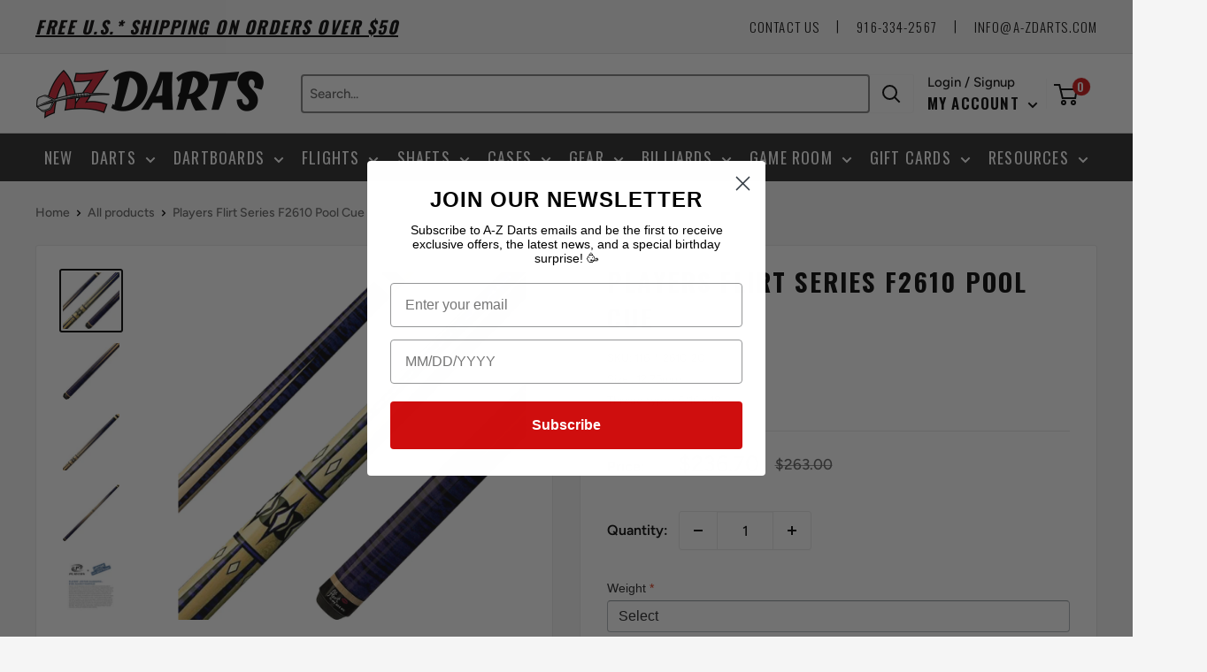

--- FILE ---
content_type: text/css
request_url: https://a-zdarts.com/cdn/shop/t/40/assets/storefront.css?v=11251069261030441751682982509
body_size: -377
content:
#shopify-section-1621613601897828ba>section{margin:1em 0}*>#sfnt-promo-parent{justify-content:center;align-items:center}#sfnt-promo-parent{display:flex;justify-content:space-evenly}.sfnt-promo>a>img{width:370px;height:200px}@media (max-width: 1300px){.sfnt-promo>a>img{width:225.7px;height:122px}}@media (max-width: 850px){#sfnt-promo-parent{flex-direction:column}.sfnt-promo>a>img{margin:8px 0}}#about-us-parent{background-color:#fff}#about-us-parent:after{content:"";clear:both;display:table}#about-us-parent h1{text-align:center;margin:1em 0;line-height:1.33333;font-size:2.5rem}#about-us-parent p{font-size:1rem;color:#282828;line-height:1.5;font-weight:400}#about-us-photo{width:498px;height:380px;margin:0 1em 0 0;float:left;border:1px solid black}@media (max-width: 1144px){#about-us-parent{display:flex;flex-direction:column;align-items:center}#about-us-parent p{margin:.5em 0}}@media (max-width: 580px){#about-us-photo{width:313px;height:238px}}@media (max-width: 390px){#about-us-photo{width:220px;height:166.3px}}
/*# sourceMappingURL=/cdn/shop/t/40/assets/storefront.css.map?v=11251069261030441751682982509 */


--- FILE ---
content_type: text/css
request_url: https://a-zdarts.com/cdn/shop/t/40/assets/announcement-bar.css?v=22123848391990487811705356501
body_size: -389
content:
.announcement-bar{border-bottom:1px solid #DEDEDE}.announcement-bar__content{letter-spacing:.075em;text-transform:uppercase;font: 1.25rem Oswald,Arial,sans-serif;font-weight:700;font-style:italic;text-decoration:underline;padding:.5em 0;transition:all .2s ease-in-out}.announcement-bar__content:hover{color:#ca3c45}.announcement-bar-links{top:-.25em;right:2em}.announcement-bar-links>li{color:#040303;font-size:.9375rem;font-weight:300;letter-spacing:.075em;line-height:4;text-transform:uppercase;font-family:Oswald,Arial,sans-serif;transition:all .2s ease-in-out;list-style:outside none none;display:inline-block}.announcement-bar-links>li:hover{color:#db4d56}.announcement-bar-links>a:hover{color:#db4d56}.vertical-border{margin:0 1em;position:relative;bottom:2px;font-weight:100}.vertical-border:hover{color:inherit!important}@media only screen and (max-width: 999px){.announcement-bar{display:none}}
/*# sourceMappingURL=/cdn/shop/t/40/assets/announcement-bar.css.map?v=22123848391990487811705356501 */


--- FILE ---
content_type: text/css
request_url: https://a-zdarts.com/cdn/shop/t/40/assets/mobile-menu.css?v=175812672949093493731682982510
body_size: -406
content:
#mobile-menu{top:84px;left:0;width:100vw;height:100vh;position:fixed}#mobile-menu:before{content:"";position:absolute;top:0;left:0;width:100%;height:100%;opacity:0;transition:opacity .35s ease-in-out;background:#000}#mobile-menu[aria-hidden=false]:before{opacity:.4}.mobile-menu__inner{width:20em;height:calc(1px + 100%)}.mobile-menu__section{padding:1em 0}.mobile-menu__section--loose{padding-left:1em}.mobile-menu__nav-item,.mobile-menu__nav-link,.mobile-menu__back-button{padding-left:1em;transition:all .2s ease-in-out;font-family:Oswald,Arial,sans-serif;color:#000;text-transform:uppercase;letter-spacing:.075em}.mobile-menu__nav-item{border-top:1px solid #dedede}:is(.mobile-menu__nav-item,.mobile-menu__nav-link,.mobile-menu__back-button):hover{color:#ca3c45}.mobile-menu__back-button{padding:.5em 1em}.mobile-menu__nav-link>.icon{padding:0 2em}.sub-sub-list{list-style:none;font-size:.875rem}.sub-sub-list li a{padding-left:2em}@media (max-width: 640px){#mobile-menu{top:65px}}
/*# sourceMappingURL=/cdn/shop/t/40/assets/mobile-menu.css.map?v=175812672949093493731682982510 */


--- FILE ---
content_type: text/css
request_url: https://a-zdarts.com/cdn/shop/t/40/assets/sfnt-smallbanners.css?v=159588863775242336951682982508
body_size: -562
content:
#smallbanners-container {
	display: flex;
  	justify-content: space-evenly;
    align-items: center;
}
.smallbanners-anchor > img {
	width: 370px;
  	height: 200px;
  	box-shadow: 7px 8px 14px 0px #000000ab;
}
@media (max-width: 1300px) {
  .smallbanners-anchor:last-child {
  	display: none;
  }
}
@media (max-width: 800px) {
  #smallbanners-container {
  	flex-direction: column;
  }
  .smallbanners-anchor > img {
  	margin: 8px 0;
    width: 333px;
    height: 180px;
  }
}

--- FILE ---
content_type: text/css
request_url: https://a-zdarts.com/cdn/shop/t/40/assets/ranban.css?v=3286351933688276631682982512
body_size: -593
content:
#ranban-container{display:flex;justify-content:space-evenly;align-items:center}.ranban-anchor>img{width:370px;height:200px;box-shadow:7px 8px 14px #000000ab}@media (max-width: 1300px){.ranban-anchor:last-child{display:none}}@media (max-width: 800px){#ranban-container{flex-direction:column}.ranban-anchor>img{margin:8px 0;width:333px;height:180px}}
/*# sourceMappingURL=/cdn/shop/t/40/assets/ranban.css.map?v=3286351933688276631682982512 */


--- FILE ---
content_type: text/css
request_url: https://a-zdarts.com/cdn/shop/t/40/assets/product-specifications.css?v=8292238996284847351728679959
body_size: -612
content:
.specification-feature-block{width:100%;overflow:hidden}.specification-feature-item{display:flex;flex-direction:row}.specification-key{font-weight:700;float:left;margin-right:5px}
/*# sourceMappingURL=/cdn/shop/t/40/assets/product-specifications.css.map?v=8292238996284847351728679959 */


--- FILE ---
content_type: text/css
request_url: https://a-zdarts.com/cdn/shop/t/40/assets/product.css?v=138022448465050528191682982512
body_size: -582
content:
.product-item__info button[type=submit] {
	background-color: white;
  	color: #343434;
  	transition: 0.2s all ease-in-out;
  	text-transform: uppercase;
  	border: 2px solid black;
}
.product-item__info button[type=submit]:hover {
	background-color: #ca3c45;
  	border-color: #ca3c45;
  	color: white;
}

@media (max-width: 1125px) {
  .product-item__info button[type=button] {
		display: none;
	}
}

.product-info_sku-container{
	display: flex;
  	font-size: smaller;
}

.product-info_sku-label{
	padding-right: 5px;
    font-weight: bold;
}



--- FILE ---
content_type: text/css
request_url: https://a-zdarts.com/cdn/shop/t/40/assets/resources.css?v=82903031549914334031692834377
body_size: 361
content:
:is(#resources,#darts-tips-amp-tricks,#product-reviews) #main .container--narrow{max-width:1400px}:is(#resources,#darts-tips-amp-tricks,#product-reviews) .page__content{display:flex;justify-content:space-around}#resources .page__content>section{padding:0 2em}#main aside{min-width:200px}ul#resource-list{list-style:none;margin:0}ul#resource-list :is(li:last-child,li:first-child){border-bottom:1px solid #a6a6a6}ul#resource-list li:first-child a{color:#07744d!important;font-size:1.5rem}ul#resource-list li:not(li:first-child){padding:.375em 2em}ul#resource-list :is(li a,#resource-categories a){color:#040303}ul#resource-list :is(li a,#resource-categories a):hover{color:#ca3c45}:is(#resources,#darts-tips-amp-tricks,#product-reviews) #main section{max-width:1000px}:is(#resources,#darts-tips-amp-tricks,#product-reviews) #main section>p{padding-left:1.5em;max-width:844px;line-height:1.5;color:#040303}#resources #main section img{width:261px;height:261px;margin:0}#resources #resource-categories{display:flex;flex-flow:row wrap;justify-content:space-evenly}#resources #resource-categories>div{padding:0 .75em;margin-bottom:1em;text-align:center}.csslider{max-width:560px;padding:0 20px;margin-left:50px}:is(#darts-tips-amp-tricks,#product-reviews) input[type=radio]{position:fixed;visibility:hidden}.csslider .featured-wrapper{position:relative}.csslider .featured-wrapper .dots{position:absolute;bottom:20px;left:50%;transform:translate(-50%);display:flex}.csslider .featured-wrapper .dots li:not(:last-child){margin-right:8px}.csslider .featured-wrapper .dots label{display:inline-block;width:12px;height:12px;border-radius:50%;border:1px solid red;transition:background .25s ease-in-out}.csslider .featured-wrapper .dots label:hover{background:#000}.csslider .featured-wrapper .featured-list{display:grid}.csslider .featured-wrapper .featured-list li{grid-column:1;grid-row:1;display:none;transition:opacity .25s ease-in-out}.csslider .featured-wrapper .arrows label:before,.csslider .featured-wrapper .arrows label:after{position:absolute;bottom:-122px;transform:translateY(-50%);width:40px;height:315px;background-position:center;background-repeat:no-repeat;background-size:24px 24px;opacity:.5;transition:opacity .25s;cursor:pointer}.csslider .featured-wrapper .arrows label:before{left:-40px}.csslider .featured-wrapper .arrows label:after{right:-97px}#darts-tips-amp-tricks [id=vid1]:checked~.csslider .featured-list li:nth-child(1),#darts-tips-amp-tricks [id=vid2]:checked~.csslider .featured-list li:nth-child(2),#darts-tips-amp-tricks [id=vid3]:checked~.csslider .featured-list li:nth-child(3),#darts-tips-amp-tricks [id=vid4]:checked~.csslider .featured-list li:nth-child(4),#darts-tips-amp-tricks [id=vid5]:checked~.csslider .featured-list li:nth-child(5),#darts-tips-amp-tricks [id=vid6]:checked~.csslider .featured-list li:nth-child(6),#darts-tips-amp-tricks [id=vid7]:checked~.csslider .featured-list li:nth-child(7),#darts-tips-amp-tricks [id=vid8]:checked~.csslider .featured-list li:nth-child(8),#product-reviews [id=vid1]:checked~.csslider-darts .featured-list li:nth-child(1),#product-reviews [id=vid2]:checked~.csslider-darts .featured-list li:nth-child(2),#product-reviews [id=vid3]:checked~.csslider-dartboards .featured-list li:nth-child(1),#product-reviews [id=vid4]:checked~.csslider-dartboards .featured-list li:nth-child(2),#product-reviews [id=vid5]:checked~.csslider-flights .featured-list li:nth-child(1),#product-reviews [id=vid6]:checked~.csslider-flights .featured-list li:nth-child(2),#product-reviews [id=vid7]:checked~.csslider-shafts .featured-list li:nth-child(1),#product-reviews [id=vid8]:checked~.csslider-accessories .featured-list li:nth-child(1),[id^=vid]:checked~.csslider .arrows [for^=vid]:hover:before,[id^=vid]:checked~.csslider .arrows [for^=vid]:hover:after{display:block}#darts-tips-amp-tricks [id=vid1]:checked~.csslider .arrows [for=vid8]:before,#darts-tips-amp-tricks [id=vid2]:checked~.csslider .arrows [for=vid1]:before,#darts-tips-amp-tricks [id=vid3]:checked~.csslider .arrows [for=vid2]:before,#darts-tips-amp-tricks [id=vid4]:checked~.csslider .arrows [for=vid3]:before,#darts-tips-amp-tricks [id=vid5]:checked~.csslider .arrows [for=vid4]:before,#darts-tips-amp-tricks [id=vid6]:checked~.csslider .arrows [for=vid5]:before,#darts-tips-amp-tricks [id=vid7]:checked~.csslider .arrows [for=vid6]:before,#darts-tips-amp-tricks [id=vid8]:checked~.csslider .arrows [for=vid7]:before,#product-reviews [id=vid1]:checked~.csslider-darts .arrows [for=vid2]:before,#product-reviews [id=vid2]:checked~.csslider-darts .arrows [for=vid1]:before,#product-reviews [id=vid3]:checked~.csslider-dartboards .arrows [for=vid4]:before,#product-reviews [id=vid4]:checked~.csslider-dartboards .arrows [for=vid3]:before,#product-reviews [id=vid5]:checked~.csslider-flights .arrows [for=vid6]:before,#product-reviews [id=vid6]:checked~.csslider-flights .arrows [for=vid5]:before,#product-reviews [id=vid7]:checked~.csslider-shafts .arrows [for=vid7]:before,#product-reviews [id=vid8]:checked~.csslider-accessories .arrows [for=vid8]:before{content:"";background-image:url(https://s3-us-west-2.amazonaws.com/s.cdpn.io/162656/arrow-prev-slideshow.svg)}#darts-tips-amp-tricks [id=vid1]:checked~.csslider .arrows [for=vid2]:after,#darts-tips-amp-tricks [id=vid2]:checked~.csslider .arrows [for=vid3]:after,#darts-tips-amp-tricks [id=vid3]:checked~.csslider .arrows [for=vid4]:after,#darts-tips-amp-tricks [id=vid4]:checked~.csslider .arrows [for=vid5]:after,#darts-tips-amp-tricks [id=vid5]:checked~.csslider .arrows [for=vid6]:after,#darts-tips-amp-tricks [id=vid6]:checked~.csslider .arrows [for=vid7]:after,#darts-tips-amp-tricks [id=vid7]:checked~.csslider .arrows [for=vid8]:after,#darts-tips-amp-tricks [id=vid8]:checked~.csslider .arrows [for=vid1]:after,#product-reviews [id=vid1]:checked~.csslider-darts .arrows [for=vid2]:after,#product-reviews [id=vid2]:checked~.csslider-darts .arrows [for=vid1]:after,#product-reviews [id=vid3]:checked~.csslider-dartboards .arrows [for=vid4]:after,#product-reviews [id=vid4]:checked~.csslider-dartboards .arrows [for=vid3]:after,#product-reviews [id=vid5]:checked~.csslider-flights .arrows [for=vid6]:after,#product-reviews [id=vid6]:checked~.csslider-flights .arrows [for=vid5]:after,#product-reviews [id=vid7]:checked~.csslider-shafts .arrows [for=vid7]:after,#product-reviews [id=vid8]:checked~.csslider-accessories .arrows [for=vid8]:after{content:"";background-image:url(https://s3-us-west-2.amazonaws.com/s.cdpn.io/162656/arrow-next-slideshow.svg)}[id=vid1]:checked~.csslider .dots [for=vid1],[id=vid2]:checked~.csslider .dots [for=vid2],[id=vid3]:checked~.csslider .dots [for=vid3],[id=vid4]:checked~.csslider .dots [for=vid4],[id=vid5]:checked~.csslider .dots [for=vid5],[id=vid6]:checked~.csslider .dots [for=vid6],[id=vid7]:checked~.csslider .dots [for=vid7],[id=vid8]:checked~.csslider .dots [for=vid8]{background:#cb1836}@media (max-width: 1230px){#resources #main section img{width:220px;height:220px}}@media (max-width: 1000px){#resource-list-parent{display:none}}@media (max-width: 750px){.csslider,#resource-list-parent~section>h2{display:none}}
/*# sourceMappingURL=/cdn/shop/t/40/assets/resources.css.map?v=82903031549914334031692834377 */
